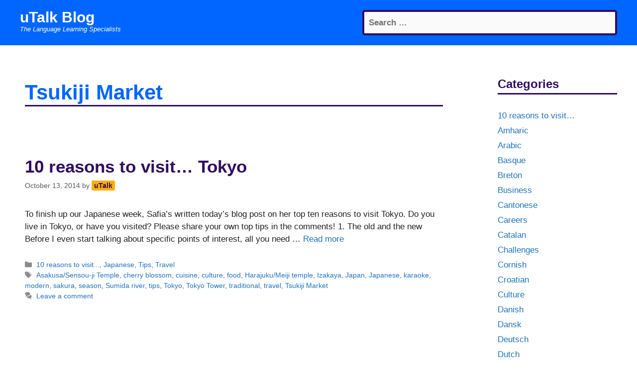

--- FILE ---
content_type: text/html; charset=UTF-8
request_url: https://utalk.com/news/tag/tsukiji-market/
body_size: 8301
content:
<!DOCTYPE html>
<html lang="en-US">
<head>
<meta charset="UTF-8">
<link rel="profile" href="https://gmpg.org/xfn/11">
<title>Tsukiji Market &#8211; uTalk Blog</title>
<meta name='robots' content='max-image-preview:large'/>
<meta name="viewport" content="width=device-width, initial-scale=1"><link rel='dns-prefetch' href='//s.w.org'/>
<link rel="alternate" type="application/rss+xml" title="uTalk Blog &raquo; Feed" href="https://utalk.com/news/feed/"/>
<link rel="alternate" type="application/rss+xml" title="uTalk Blog &raquo; Comments Feed" href="https://utalk.com/news/comments/feed/"/>
<link rel="alternate" type="application/rss+xml" title="uTalk Blog &raquo; Tsukiji Market Tag Feed" href="https://utalk.com/news/tag/tsukiji-market/feed/"/>
<link rel='stylesheet' id='wp-block-library-css' href='https://utalk.com/news/wp-includes/css/dist/block-library/A.style.min.css.pagespeed.cf.oh3cmA1ZSA.css' media='all'/>
<link rel='stylesheet' id='generate-style-css' href='https://utalk.com/news/wp-content/themes/generatepress/assets/css/all.min.css.pagespeed.ce.Ok0pMSsEJu.css' media='all'/>
<style id='generate-style-inline-css'>body{background-color:#fff;color:#222}a{color:#1e73be}a:hover,a:focus,a:active{color:#000}body .grid-container{max-width:1200px}.wp-block-group__inner-container{max-width:1200px;margin-left:auto;margin-right:auto}:root{--contrast:#222;--contrast-2:#575760;--contrast-3:#b2b2be;--base:#f0f0f0;--base-2:#f7f8f9;--base-3:#fff;--accent:#1e73be}.has-contrast-color{color:#222}.has-contrast-background-color{background-color:#222}.has-contrast-2-color{color:#575760}.has-contrast-2-background-color{background-color:#575760}.has-contrast-3-color{color:#b2b2be}.has-contrast-3-background-color{background-color:#b2b2be}.has-base-color{color:#f0f0f0}.has-base-background-color{background-color:#f0f0f0}.has-base-2-color{color:#f7f8f9}.has-base-2-background-color{background-color:#f7f8f9}.has-base-3-color{color:#fff}.has-base-3-background-color{background-color:#fff}.has-accent-color{color:#1e73be}.has-accent-background-color{background-color:#1e73be}body,button,input,select,textarea{font-family:Arial,Helvetica,sans-serif}body{line-height:1.5}.entry-content > [class*="wp-block-"]:not(:last-child){margin-bottom:1.5em}.main-navigation .main-nav ul ul li a{font-size:14px}.sidebar .widget,.footer-widgets .widget{font-size:17px}@media (max-width:768px){h1{font-size:31px}h2{font-size:27px}h3{font-size:24px}h4{font-size:22px}h5{font-size:19px}}.top-bar{background-color:#636363;color:#fff}.top-bar a{color:#fff}.top-bar a:hover{color:#303030}.site-header{background-color:#fff}.main-title a,.main-title a:hover{color:#222}.site-description{color:#757575}.mobile-menu-control-wrapper .menu-toggle,.mobile-menu-control-wrapper .menu-toggle:hover,.mobile-menu-control-wrapper .menu-toggle:focus,.has-inline-mobile-toggle #site-navigation.toggled{background-color:rgba(0,0,0,.02)}.main-navigation,.main-navigation ul ul{background-color:#fff}.main-navigation .main-nav ul li a,.main-navigation .menu-toggle,.main-navigation .menu-bar-items{color:#515151}.main-navigation .main-nav ul li:not([class*="current-menu-"]):hover > a, .main-navigation .main-nav ul li:not([class*="current-menu-"]):focus > a, .main-navigation .main-nav ul li.sfHover:not([class*="current-menu-"]) > a, .main-navigation .menu-bar-item:hover > a, .main-navigation .menu-bar-item.sfHover > a{color:#7a8896;background-color:#fff}button.menu-toggle:hover,button.menu-toggle:focus,.main-navigation .mobile-bar-items a,.main-navigation .mobile-bar-items a:hover,.main-navigation .mobile-bar-items a:focus{color:#515151}.main-navigation .main-nav ul li[class*="current-menu-"]>a{color:#7a8896;background-color:#fff}.navigation-search input[type="search"],.navigation-search input[type="search"]:active,.navigation-search input[type="search"]:focus,.main-navigation .main-nav ul li.search-item.active>a,.main-navigation .menu-bar-items .search-item.active>a{color:#7a8896;background-color:#fff}.main-navigation ul ul{background-color:#eaeaea}.main-navigation .main-nav ul ul li a{color:#515151}.main-navigation .main-nav ul ul li:not([class*="current-menu-"]):hover > a,.main-navigation .main-nav ul ul li:not([class*="current-menu-"]):focus > a, .main-navigation .main-nav ul ul li.sfHover:not([class*="current-menu-"]) > a{color:#7a8896;background-color:#eaeaea}.main-navigation .main-nav ul ul li[class*="current-menu-"]>a{color:#7a8896;background-color:#eaeaea}.separate-containers .inside-article,.separate-containers .comments-area,.separate-containers .page-header,.one-container .container,.separate-containers .paging-navigation,.inside-page-header{background-color:#fff}.entry-title a{color:#300d62}.entry-title a:hover{color:#55555e}.entry-meta{color:#595959}.sidebar .widget{background-color:#fff}.footer-widgets{background-color:#fff}.footer-widgets .widget-title{color:#000}.site-info{color:#fff;background-color:#55555e}.site-info a{color:#fff}.site-info a:hover{color:#d3d3d3}.footer-bar .widget_nav_menu .current-menu-item a{color:#d3d3d3}input[type="text"],input[type="email"],input[type="url"],input[type="password"],input[type="search"],input[type="tel"],input[type="number"],textarea,select{color:#666;background-color:#fafafa;border-color:#ccc}input[type="text"]:focus,input[type="email"]:focus,input[type="url"]:focus,input[type="password"]:focus,input[type="search"]:focus,input[type="tel"]:focus,input[type="number"]:focus,textarea:focus,select:focus{color:#666;background-color:#fff;border-color:#bfbfbf}button,html input[type="button"],input[type="reset"],input[type="submit"],a.button,a.wp-block-button__link:not(.has-background){color:#fff;background-color:#55555e}button:hover,html input[type="button"]:hover,input[type="reset"]:hover,input[type="submit"]:hover,a.button:hover,button:focus,html input[type="button"]:focus,input[type="reset"]:focus,input[type="submit"]:focus,a.button:focus,a.wp-block-button__link:not(.has-background):active,a.wp-block-button__link:not(.has-background):focus,a.wp-block-button__link:not(.has-background):hover{color:#fff;background-color:#3f4047}a.generate-back-to-top{background-color:rgba(0,0,0,.4);color:#fff}a.generate-back-to-top:hover,a.generate-back-to-top:focus{background-color:rgba(0,0,0,.6);color:#fff}@media (max-width:768px){.main-navigation .menu-bar-item:hover>a,.main-navigation .menu-bar-item.sfHover>a{background:none;color:#515151}}.site-main .wp-block-group__inner-container{padding:40px}.entry-content .alignwide, body:not(.no-sidebar) .entry-content .alignfull{margin-left:-40px;width:calc(100% + 80px);max-width:calc(100% + 80px)}.container.grid-container{max-width:1280px}.rtl .menu-item-has-children .dropdown-menu-toggle{padding-left:20px}.rtl .main-navigation .main-nav ul li.menu-item-has-children>a{padding-right:20px}@media (max-width:768px){.separate-containers .inside-article,.separate-containers .comments-area,.separate-containers .page-header,.separate-containers .paging-navigation,.one-container .site-content,.inside-page-header{padding:30px}.site-main .wp-block-group__inner-container{padding:30px}.inside-top-bar{padding-right:30px;padding-left:30px}.inside-header{padding-right:30px;padding-left:30px}.widget-area .widget{padding-top:30px;padding-right:30px;padding-bottom:30px;padding-left:30px}.footer-widgets{padding-top:30px;padding-right:30px;padding-bottom:30px;padding-left:30px}.site-info{padding-right:30px;padding-left:30px}.entry-content .alignwide, body:not(.no-sidebar) .entry-content .alignfull{margin-left:-30px;width:calc(100% + 60px);max-width:calc(100% + 60px)}}.one-container .sidebar .widget{padding:0}@media (max-width:768px){.main-navigation .menu-toggle,.main-navigation .mobile-bar-items,.sidebar-nav-mobile:not(#sticky-placeholder){display:block}.main-navigation ul,.gen-sidebar-nav{display:none}[class*="nav-float-"] .site-header .inside-header>*{float:none;clear:both}}</style>
<style id='akismet-widget-style-inline-css'>.a-stats{--akismet-color-mid-green:#357b49;--akismet-color-white:#fff;--akismet-color-light-grey:#f6f7f7;max-width:350px;width:auto}.a-stats *{all:unset;box-sizing:border-box}.a-stats strong{font-weight:600}.a-stats a.a-stats__link,.a-stats a.a-stats__link:visited,.a-stats a.a-stats__link:active{background:var(--akismet-color-mid-green);border:none;box-shadow:none;border-radius:8px;color:var(--akismet-color-white);cursor:pointer;display:block;font-family:-apple-system,BlinkMacSystemFont,'Segoe UI','Roboto','Oxygen-Sans','Ubuntu','Cantarell','Helvetica Neue',sans-serif;font-weight:500;padding:12px;text-align:center;text-decoration:none;transition:all .2s ease}.widget .a-stats a.a-stats__link:focus{background:var(--akismet-color-mid-green);color:var(--akismet-color-white);text-decoration:none}.a-stats a.a-stats__link:hover{filter:brightness(110%);box-shadow:0 4px 12px rgba(0,0,0,.06) , 0 0 2px rgba(0,0,0,.16)}.a-stats .count{color:var(--akismet-color-white);display:block;font-size:1.5em;line-height:1.4;padding:0 13px;white-space:nowrap}</style>
<link rel='stylesheet' id='tablepress-default-css' href='https://utalk.com/news/wp-content/plugins/tablepress/css/build/default.css.pagespeed.ce.0al1dIyy6g.css' media='all'/>
<link rel="https://api.w.org/" href="https://utalk.com/news/wp-json/"/><link rel="alternate" type="application/json" href="https://utalk.com/news/wp-json/wp/v2/tags/860"/><link rel="EditURI" type="application/rsd+xml" title="RSD" href="https://utalk.com/news/xmlrpc.php?rsd"/>
<script async src="https://www.googletagmanager.com/gtag/js?id=G-X54L6YTG3J"></script>
<script>window.dataLayer=window.dataLayer||[];function gtag(){dataLayer.push(arguments);}gtag('js',new Date());gtag('config','G-X54L6YTG3J');</script>
<link rel="icon" href="https://utalk.com/news/wp-content/uploads/2024/11/xcropped-favicon-512x512-1-32x32.png.pagespeed.ic.bS2GhTitiZ.webp" sizes="32x32"/>
<link rel="icon" href="https://utalk.com/news/wp-content/uploads/2024/11/xcropped-favicon-512x512-1-192x192.png.pagespeed.ic.N2ZErjQZoA.webp" sizes="192x192"/>
<link rel="apple-touch-icon" href="https://utalk.com/news/wp-content/uploads/2024/11/xcropped-favicon-512x512-1-180x180.png.pagespeed.ic.xiFgdDuE9c.webp"/>
<meta name="msapplication-TileImage" content="https://utalk.com/news/wp-content/uploads/2024/11/cropped-favicon-512x512-1-270x270.png"/>
<style id="wp-custom-css">span.author-name{background:3px #ffae00;padding:2px 5px;border-radius:3px;color:#300d62;font-weight:bold}.entry-title{font-weight:bold;color:#300d62}.site-header{background-color:#06f}.main-title a,.main-title a:hover{color:#fff;font-size:larger}.widget_recent_entries{font-weight:bold;font-size:smaller;color:#300d62}.widget_recent_entries li{padding:0 10px}.widget-title{font-weight:bold;font-size:x-large;color:#300d62;border-bottom:3px solid #300d62}button, html input[type="button"], input[type="reset"], input[type="submit"], a.button, a.wp-block-button__link:not(.has-background), .site-info {color:#fff;background-color:#06f}.site-main{padding:10px}div.featured-image{display:none}.site-description{color:#fff;line-height:normal;font-style:italic;font-size:small}.search-field{border-radius:5px!important;border:4px solid #300d62!important;padding:9px!important;font-weight:bold!important;color:#300d62!important}.search-submit{margin-top:10px}@media (min-width:768px){.search-field{width:40vw!important}}h1.page-title{font-weight:bold;color:#06f;border-bottom:3px solid #300d62}</style>
</head>
<body class="archive tag tag-tsukiji-market tag-860 wp-embed-responsive right-sidebar nav-below-header separate-containers fluid-header active-footer-widgets-3 header-aligned-left dropdown-hover" itemtype="https://schema.org/Blog" itemscope>
<a class="screen-reader-text skip-link" href="#content" title="Skip to content">Skip to content</a>	<header class="site-header" id="masthead" aria-label="Site" itemtype="https://schema.org/WPHeader" itemscope>
<div class="inside-header grid-container grid-parent">
<div class="header-widget">
<aside id="search-3" class="widget inner-padding widget_search"><form class="search-form" action="https://utalk.com/news/">
<label>
<span class="screen-reader-text">Search for:</span>
<input type="search" class="search-field" placeholder="Search &hellip;" value="" name="s" title="Search for:">
</label>
<input type="submit" class="search-submit" value="Search"></form>
</aside>	</div>
<div class="site-branding">
<p class="main-title" itemprop="headline">
<a href="https://utalk.com/news/" rel="home">
uTalk Blog
</a>
</p>
<p class="site-description" itemprop="description">
The Language Learning Specialists
</p>
</div>	</div>
</header>
<div class="site grid-container container hfeed grid-parent" id="page">
<div class="site-content" id="content">
<div class="content-area grid-parent mobile-grid-100 grid-75 tablet-grid-75" id="primary">
<main class="site-main" id="main">
<header class="page-header" aria-label="Page">
<h1 class="page-title">
Tsukiji Market	</h1>
</header>
<article id="post-2935" class="post-2935 post type-post status-publish format-standard hentry category-10-reasons-to-visit category-learn-japanese category-tips category-travel tag-asakusasensou-ji-temple tag-cherry-blossom tag-cuisine-2 tag-culture tag-food tag-harajukumeiji-temple tag-izakaya tag-japan tag-japanese tag-karaoke tag-modern tag-sakura tag-season tag-sumida-river tag-tips-2 tag-tokyo tag-tokyo-tower tag-traditional tag-travel-2 tag-tsukiji-market" itemtype="https://schema.org/CreativeWork" itemscope>
<div class="inside-article">
<header class="entry-header" aria-label="Content">
<h2 class="entry-title" itemprop="headline"><a href="https://utalk.com/news/10-reasons-to-visit-tokyo/" rel="bookmark">10 reasons to visit&#8230; Tokyo</a></h2>	<div class="entry-meta">
<span class="posted-on"><time class="entry-date published" datetime="2014-10-13T12:56:37+01:00" itemprop="datePublished">October 13, 2014</time></span> <span class="byline">by <span class="author vcard" itemprop="author" itemtype="https://schema.org/Person" itemscope><a class="url fn n" href="https://utalk.com/news/author/liz/" title="View all posts by uTalk" rel="author" itemprop="url"><span class="author-name" itemprop="name">uTalk</span></a></span></span> </div>
</header>
<div class="entry-summary" itemprop="text">
<p>To finish up our Japanese week, Safia&#8217;s written today&#8217;s blog post on her top ten reasons to visit Tokyo. Do you live in Tokyo, or have you visited? Please share your own top tips in the comments! 1. The old and the new Before I even start talking about specific points of interest, all you need &#8230; <a title="10 reasons to visit&#8230; Tokyo" class="read-more" href="https://utalk.com/news/10-reasons-to-visit-tokyo/" aria-label="More on 10 reasons to visit&#8230; Tokyo">Read more</a></p>
</div>
<footer class="entry-meta" aria-label="Entry meta">
<span class="cat-links"><span class="gp-icon icon-categories"><svg viewBox="0 0 512 512" aria-hidden="true" xmlns="http://www.w3.org/2000/svg" width="1em" height="1em"><path d="M0 112c0-26.51 21.49-48 48-48h110.014a48 48 0 0143.592 27.907l12.349 26.791A16 16 0 00228.486 128H464c26.51 0 48 21.49 48 48v224c0 26.51-21.49 48-48 48H48c-26.51 0-48-21.49-48-48V112z"/></svg></span><span class="screen-reader-text">Categories </span><a href="https://utalk.com/news/category/10-reasons-to-visit/" rel="category tag">10 reasons to visit...</a>, <a href="https://utalk.com/news/category/learn-japanese/" rel="category tag">Japanese</a>, <a href="https://utalk.com/news/category/tips/" rel="category tag">Tips</a>, <a href="https://utalk.com/news/category/travel/" rel="category tag">Travel</a></span> <span class="tags-links"><span class="gp-icon icon-tags"><svg viewBox="0 0 512 512" aria-hidden="true" xmlns="http://www.w3.org/2000/svg" width="1em" height="1em"><path d="M20 39.5c-8.836 0-16 7.163-16 16v176c0 4.243 1.686 8.313 4.687 11.314l224 224c6.248 6.248 16.378 6.248 22.626 0l176-176c6.244-6.244 6.25-16.364.013-22.615l-223.5-224A15.999 15.999 0 00196.5 39.5H20zm56 96c0-13.255 10.745-24 24-24s24 10.745 24 24-10.745 24-24 24-24-10.745-24-24z"/><path d="M259.515 43.015c4.686-4.687 12.284-4.687 16.97 0l228 228c4.686 4.686 4.686 12.284 0 16.97l-180 180c-4.686 4.687-12.284 4.687-16.97 0-4.686-4.686-4.686-12.284 0-16.97L479.029 279.5 259.515 59.985c-4.686-4.686-4.686-12.284 0-16.97z"/></svg></span><span class="screen-reader-text">Tags </span><a href="https://utalk.com/news/tag/asakusasensou-ji-temple/" rel="tag">Asakusa/Sensou-ji Temple</a>, <a href="https://utalk.com/news/tag/cherry-blossom/" rel="tag">cherry blossom</a>, <a href="https://utalk.com/news/tag/cuisine-2/" rel="tag">cuisine</a>, <a href="https://utalk.com/news/tag/culture/" rel="tag">culture</a>, <a href="https://utalk.com/news/tag/food/" rel="tag">food</a>, <a href="https://utalk.com/news/tag/harajukumeiji-temple/" rel="tag">Harajuku/Meiji temple</a>, <a href="https://utalk.com/news/tag/izakaya/" rel="tag">Izakaya</a>, <a href="https://utalk.com/news/tag/japan/" rel="tag">Japan</a>, <a href="https://utalk.com/news/tag/japanese/" rel="tag">Japanese</a>, <a href="https://utalk.com/news/tag/karaoke/" rel="tag">karaoke</a>, <a href="https://utalk.com/news/tag/modern/" rel="tag">modern</a>, <a href="https://utalk.com/news/tag/sakura/" rel="tag">sakura</a>, <a href="https://utalk.com/news/tag/season/" rel="tag">season</a>, <a href="https://utalk.com/news/tag/sumida-river/" rel="tag">Sumida river</a>, <a href="https://utalk.com/news/tag/tips-2/" rel="tag">tips</a>, <a href="https://utalk.com/news/tag/tokyo/" rel="tag">Tokyo</a>, <a href="https://utalk.com/news/tag/tokyo-tower/" rel="tag">Tokyo Tower</a>, <a href="https://utalk.com/news/tag/traditional/" rel="tag">traditional</a>, <a href="https://utalk.com/news/tag/travel-2/" rel="tag">travel</a>, <a href="https://utalk.com/news/tag/tsukiji-market/" rel="tag">Tsukiji Market</a></span> <span class="comments-link"><span class="gp-icon icon-comments"><svg viewBox="0 0 512 512" aria-hidden="true" xmlns="http://www.w3.org/2000/svg" width="1em" height="1em"><path d="M132.838 329.973a435.298 435.298 0 0016.769-9.004c13.363-7.574 26.587-16.142 37.419-25.507 7.544.597 15.27.925 23.098.925 54.905 0 105.634-15.311 143.285-41.28 23.728-16.365 43.115-37.692 54.155-62.645 54.739 22.205 91.498 63.272 91.498 110.286 0 42.186-29.558 79.498-75.09 102.828 23.46 49.216 75.09 101.709 75.09 101.709s-115.837-38.35-154.424-78.46c-9.956 1.12-20.297 1.758-30.793 1.758-88.727 0-162.927-43.071-181.007-100.61z"/><path d="M383.371 132.502c0 70.603-82.961 127.787-185.216 127.787-10.496 0-20.837-.639-30.793-1.757-38.587 40.093-154.424 78.429-154.424 78.429s51.63-52.472 75.09-101.67c-45.532-23.321-75.09-60.619-75.09-102.79C12.938 61.9 95.9 4.716 198.155 4.716 300.41 4.715 383.37 61.9 383.37 132.502z"/></svg></span><a href="https://utalk.com/news/10-reasons-to-visit-tokyo/#respond">Leave a comment</a></span> </footer>
</div>
</article>
</main>
</div>
<div class="widget-area sidebar is-right-sidebar grid-25 tablet-grid-25 grid-parent" id="right-sidebar">
<div class="inside-right-sidebar">
<aside id="categories-4" class="widget inner-padding widget_categories"><h2 class="widget-title">Categories</h2>
<ul>
<li class="cat-item cat-item-385"><a href="https://utalk.com/news/category/10-reasons-to-visit/">10 reasons to visit&#8230;</a>
</li>
<li class="cat-item cat-item-1929"><a href="https://utalk.com/news/category/amharic/">Amharic</a>
</li>
<li class="cat-item cat-item-606"><a href="https://utalk.com/news/category/learn-arabic/">Arabic</a>
</li>
<li class="cat-item cat-item-1730"><a href="https://utalk.com/news/category/basque/">Basque</a>
</li>
<li class="cat-item cat-item-1874"><a href="https://utalk.com/news/category/breton/">Breton</a>
</li>
<li class="cat-item cat-item-1632"><a href="https://utalk.com/news/category/business/">Business</a>
</li>
<li class="cat-item cat-item-1899"><a href="https://utalk.com/news/category/cantonese/">Cantonese</a>
</li>
<li class="cat-item cat-item-236"><a href="https://utalk.com/news/category/careers-2/">Careers</a>
</li>
<li class="cat-item cat-item-1915"><a href="https://utalk.com/news/category/catalan/">Catalan</a>
</li>
<li class="cat-item cat-item-43"><a href="https://utalk.com/news/category/challenges/">Challenges</a>
</li>
<li class="cat-item cat-item-1889"><a href="https://utalk.com/news/category/cornish/">Cornish</a>
</li>
<li class="cat-item cat-item-1326"><a href="https://utalk.com/news/category/croatian/">Croatian</a>
</li>
<li class="cat-item cat-item-1855"><a href="https://utalk.com/news/category/culture/">Culture</a>
</li>
<li class="cat-item cat-item-1412"><a href="https://utalk.com/news/category/danish/">Danish</a>
</li>
<li class="cat-item cat-item-1891"><a href="https://utalk.com/news/category/dansk/">Dansk</a>
</li>
<li class="cat-item cat-item-1898"><a href="https://utalk.com/news/category/deutsch/">Deutsch</a>
</li>
<li class="cat-item cat-item-456"><a href="https://utalk.com/news/category/dutch/">Dutch</a>
</li>
<li class="cat-item cat-item-1643"><a href="https://utalk.com/news/category/easyjet/">easyjet</a>
</li>
<li class="cat-item cat-item-11"><a href="https://utalk.com/news/category/education-2/">Education</a>
</li>
<li class="cat-item cat-item-1644"><a href="https://utalk.com/news/category/emirates/">Emirates</a>
</li>
<li class="cat-item cat-item-150"><a href="https://utalk.com/news/category/learn-english/">English</a>
</li>
<li class="cat-item cat-item-1867"><a href="https://utalk.com/news/category/entertainment/">Entertainment</a>
</li>
<li class="cat-item cat-item-1897"><a href="https://utalk.com/news/category/espanol/">Español</a>
</li>
<li class="cat-item cat-item-1680"><a href="https://utalk.com/news/category/esperanto/">Esperanto</a>
</li>
<li class="cat-item cat-item-1828"><a href="https://utalk.com/news/category/etymology/">Etymology</a>
</li>
<li class="cat-item cat-item-1721"><a href="https://utalk.com/news/category/european-day-of-languages/">European Day of Languages</a>
</li>
<li class="cat-item cat-item-1303"><a href="https://utalk.com/news/category/eurotalkers-try/">EuroTalkers try&#8230;</a>
</li>
<li class="cat-item cat-item-1861"><a href="https://utalk.com/news/category/events/">Events</a>
</li>
<li class="cat-item cat-item-1796"><a href="https://utalk.com/news/category/features/">Features</a>
</li>
<li class="cat-item cat-item-466"><a href="https://utalk.com/news/category/film/">Film</a>
</li>
<li class="cat-item cat-item-751"><a href="https://utalk.com/news/category/finnish/">Finnish</a>
</li>
<li class="cat-item cat-item-1936"><a href="https://utalk.com/news/category/francais/">français</a>
</li>
<li class="cat-item cat-item-49"><a href="https://utalk.com/news/category/learn-french/">French</a>
</li>
<li class="cat-item cat-item-1637"><a href="https://utalk.com/news/category/friendship/">Friendship</a>
</li>
<li class="cat-item cat-item-24"><a href="https://utalk.com/news/category/fun-stuff/">Fun stuff</a>
</li>
<li class="cat-item cat-item-244"><a href="https://utalk.com/news/category/learn-german/">German</a>
</li>
<li class="cat-item cat-item-35"><a href="https://utalk.com/news/category/learn-greek/">Greek</a>
</li>
<li class="cat-item cat-item-114"><a href="https://utalk.com/news/category/guests/">Guests</a>
</li>
<li class="cat-item cat-item-1900"><a href="https://utalk.com/news/category/hakka/">Hakka</a>
</li>
<li class="cat-item cat-item-1919"><a href="https://utalk.com/news/category/hawaiian/">Hawaiian</a>
</li>
<li class="cat-item cat-item-1920"><a href="https://utalk.com/news/category/hebrew/">Hebrew</a>
</li>
<li class="cat-item cat-item-1750"><a href="https://utalk.com/news/category/hindi/">Hindi</a>
</li>
<li class="cat-item cat-item-1860"><a href="https://utalk.com/news/category/how-many-languages/">How Many Languages&#8230;?</a>
</li>
<li class="cat-item cat-item-991"><a href="https://utalk.com/news/category/icelandic/">Icelandic</a>
</li>
<li class="cat-item cat-item-1910"><a href="https://utalk.com/news/category/igbo/">Igbo</a>
</li>
<li class="cat-item cat-item-1639"><a href="https://utalk.com/news/category/indian/">Indian</a>
</li>
<li class="cat-item cat-item-346"><a href="https://utalk.com/news/category/infographics/">Infographics</a>
</li>
<li class="cat-item cat-item-380"><a href="https://utalk.com/news/category/inspirational-quotes/">Inspirational quotes</a>
</li>
<li class="cat-item cat-item-1652"><a href="https://utalk.com/news/category/irish/">Irish</a>
</li>
<li class="cat-item cat-item-231"><a href="https://utalk.com/news/category/learn-italian/">Italian</a>
</li>
<li class="cat-item cat-item-1843"><a href="https://utalk.com/news/category/italiano/">Italiano</a>
</li>
<li class="cat-item cat-item-103"><a href="https://utalk.com/news/category/learn-japanese/">Japanese</a>
</li>
<li class="cat-item cat-item-1056"><a href="https://utalk.com/news/category/junior-language-challenge/">Junior Language Challenge</a>
</li>
<li class="cat-item cat-item-1888"><a href="https://utalk.com/news/category/kinyarwanda/">Kinyarwanda</a>
</li>
<li class="cat-item cat-item-1875"><a href="https://utalk.com/news/category/kirundi/">Kirundi</a>
</li>
<li class="cat-item cat-item-1918"><a href="https://utalk.com/news/category/korean/">Korean</a>
</li>
<li class="cat-item cat-item-1784"><a href="https://utalk.com/news/category/ladino/">Ladino</a>
</li>
<li class="cat-item cat-item-1673"><a href="https://utalk.com/news/category/langfest/">LangFest</a>
</li>
<li class="cat-item cat-item-3"><a href="https://utalk.com/news/category/languagelearning/">Language Learning</a>
</li>
<li class="cat-item cat-item-1695"><a href="https://utalk.com/news/category/language-myths/">Language Myths</a>
</li>
<li class="cat-item cat-item-752"><a href="https://utalk.com/news/category/language-of-the-week/">Language of the Week</a>
</li>
<li class="cat-item cat-item-51"><a href="https://utalk.com/news/category/language-stories/">Language stories</a>
</li>
<li class="cat-item cat-item-1688"><a href="https://utalk.com/news/category/latin/">Latin</a>
</li>
<li class="cat-item cat-item-305"><a href="https://utalk.com/news/category/malawi/">Malawi</a>
</li>
<li class="cat-item cat-item-1930"><a href="https://utalk.com/news/category/malay/">Malay</a>
</li>
<li class="cat-item cat-item-1419"><a href="https://utalk.com/news/category/maltese/">Maltese</a>
</li>
<li class="cat-item cat-item-80"><a href="https://utalk.com/news/category/learn-mandarin/">Mandarin</a>
</li>
<li class="cat-item cat-item-1704"><a href="https://utalk.com/news/category/maori/">Māori</a>
</li>
<li class="cat-item cat-item-497"><a href="https://utalk.com/news/category/music/">Music</a>
</li>
<li class="cat-item cat-item-1666"><a href="https://utalk.com/news/category/neapolitan/">Neapolitan</a>
</li>
<li class="cat-item cat-item-1896"><a href="https://utalk.com/news/category/nederlands/">Nederlands</a>
</li>
<li class="cat-item cat-item-1591"><a href="https://utalk.com/news/category/news/">News</a>
</li>
<li class="cat-item cat-item-1801"><a href="https://utalk.com/news/category/nigerian-pidgin/">Nigerian Pidgin</a>
</li>
<li class="cat-item cat-item-54"><a href="https://utalk.com/news/category/norwegian/">Norwegian</a>
</li>
<li class="cat-item cat-item-1895"><a href="https://utalk.com/news/category/papiamentu/">Papiamentu</a>
</li>
<li class="cat-item cat-item-1752"><a href="https://utalk.com/news/category/philippines/">Philippines</a>
</li>
<li class="cat-item cat-item-1279"><a href="https://utalk.com/news/category/polish/">Polish</a>
</li>
<li class="cat-item cat-item-1894"><a href="https://utalk.com/news/category/portugues/">Português</a>
</li>
<li class="cat-item cat-item-421"><a href="https://utalk.com/news/category/learn-portuguese/">Portuguese</a>
</li>
<li class="cat-item cat-item-1864"><a href="https://utalk.com/news/category/press-release/">Press Release</a>
</li>
<li class="cat-item cat-item-1887"><a href="https://utalk.com/news/category/punjabi/">Punjabi</a>
</li>
<li class="cat-item cat-item-653"><a href="https://utalk.com/news/category/quizzes/">Quizzes</a>
</li>
<li class="cat-item cat-item-972"><a href="https://utalk.com/news/category/romanian/">Romanian</a>
</li>
<li class="cat-item cat-item-312"><a href="https://utalk.com/news/category/learn-russian/">Russian</a>
</li>
<li class="cat-item cat-item-1645"><a href="https://utalk.com/news/category/saami/">Saami</a>
</li>
<li class="cat-item cat-item-1831"><a href="https://utalk.com/news/category/samoan/">Samoan</a>
</li>
<li class="cat-item cat-item-1832"><a href="https://utalk.com/news/category/shanghainese/">Shanghainese</a>
</li>
<li class="cat-item cat-item-979"><a href="https://utalk.com/news/category/slovak/">Slovak</a>
</li>
<li class="cat-item cat-item-9"><a href="https://utalk.com/news/category/learn-spanish/">Spanish</a>
</li>
<li class="cat-item cat-item-170"><a href="https://utalk.com/news/category/sport-2/">Sport</a>
</li>
<li class="cat-item cat-item-1603"><a href="https://utalk.com/news/category/swahili/">Swahili</a>
</li>
<li class="cat-item cat-item-58"><a href="https://utalk.com/news/category/swedish/">Swedish</a>
</li>
<li class="cat-item cat-item-1931"><a href="https://utalk.com/news/category/tamil/">Tamil</a>
</li>
<li class="cat-item cat-item-890"><a href="https://utalk.com/news/category/thai/">Thai</a>
</li>
<li class="cat-item cat-item-1654"><a href="https://utalk.com/news/category/tibetan/">Tibetan</a>
</li>
<li class="cat-item cat-item-97"><a href="https://utalk.com/news/category/tips/">Tips</a>
</li>
<li class="cat-item cat-item-18"><a href="https://utalk.com/news/category/travel/">Travel</a>
</li>
<li class="cat-item cat-item-1932"><a href="https://utalk.com/news/category/turkce/">Türkçe</a>
</li>
<li class="cat-item cat-item-293"><a href="https://utalk.com/news/category/learn-turkish/">Turkish</a>
</li>
<li class="cat-item cat-item-647"><a href="https://utalk.com/news/category/ukrainian/">Ukrainian</a>
</li>
<li class="cat-item cat-item-1648"><a href="https://utalk.com/news/category/utalk/update/">update</a>
</li>
<li class="cat-item cat-item-794"><a href="https://utalk.com/news/category/utalk/">uTalk</a>
</li>
<li class="cat-item cat-item-1647"><a href="https://utalk.com/news/category/utalk-great-adventure/">uTalk great adventure</a>
</li>
<li class="cat-item cat-item-1635"><a href="https://utalk.com/news/category/utalkers/">uTalkers</a>
</li>
<li class="cat-item cat-item-1305"><a href="https://utalk.com/news/category/welsh/">Welsh</a>
</li>
<li class="cat-item cat-item-1765"><a href="https://utalk.com/news/category/xhosa/">Xhosa</a>
</li>
<li class="cat-item cat-item-1892"><a href="https://utalk.com/news/category/yucatec-maya/">Yucatec Maya</a>
</li>
<li class="cat-item cat-item-1642"><a href="https://utalk.com/news/category/zulu/">Zulu</a>
</li>
</ul>
</aside>	</div>
</div>
</div>
</div>
<div class="site-footer">
<footer class="site-info" aria-label="Site" itemtype="https://schema.org/WPFooter" itemscope>
<div class="inside-site-info grid-container grid-parent">
<div class="copyright-bar">
<span class="copyright">&copy; 2026 uTalk Blog</span> &bull; Built with <a href="https://generatepress.com" itemprop="url">GeneratePress</a>	</div>
</div>
</footer>
</div>
<script id="generate-a11y">!function(){"use strict";if("querySelector"in document&&"addEventListener"in window){var e=document.body;e.addEventListener("mousedown",function(){e.classList.add("using-mouse")}),e.addEventListener("keydown",function(){e.classList.remove("using-mouse")})}}();</script><!--[if lte IE 11]>
<script src='https://utalk.com/news/wp-content/themes/generatepress/assets/js/classList.min.js' id='generate-classlist-js'></script>
<![endif]-->
<script id='wp-embed-js'>//<![CDATA[
!function(d,l){"use strict";var e=!1,n=!1;if(l.querySelector)if(d.addEventListener)e=!0;if(d.wp=d.wp||{},!d.wp.receiveEmbedMessage)if(d.wp.receiveEmbedMessage=function(e){var t=e.data;if(t)if(t.secret||t.message||t.value)if(!/[^a-zA-Z0-9]/.test(t.secret)){for(var r,i,a,s=l.querySelectorAll('iframe[data-secret="'+t.secret+'"]'),n=l.querySelectorAll('blockquote[data-secret="'+t.secret+'"]'),o=new RegExp("^https?:$","i"),c=0;c<n.length;c++)n[c].style.display="none";for(c=0;c<s.length;c++)if(r=s[c],e.source===r.contentWindow){if(r.removeAttribute("style"),"height"===t.message){if(1e3<(a=parseInt(t.value,10)))a=1e3;else if(~~a<200)a=200;r.height=a}if("link"===t.message)if(i=l.createElement("a"),a=l.createElement("a"),i.href=r.getAttribute("src"),a.href=t.value,o.test(a.protocol))if(a.host===i.host)if(l.activeElement===r)d.top.location.href=t.value}}},e)d.addEventListener("message",d.wp.receiveEmbedMessage,!1),l.addEventListener("DOMContentLoaded",t,!1),d.addEventListener("load",t,!1);function t(){if(!n){n=!0;for(var e,t,r=-1!==navigator.appVersion.indexOf("MSIE 10"),i=!!navigator.userAgent.match(/Trident.*rv:11\./),a=l.querySelectorAll("iframe.wp-embedded-content"),s=0;s<a.length;s++){if(!(e=a[s]).getAttribute("data-secret"))t=Math.random().toString(36).substr(2,10),e.src+="#?secret="+t,e.setAttribute("data-secret",t);if(r||i)(t=e.cloneNode(!0)).removeAttribute("security"),e.parentNode.replaceChild(t,e)}}}}(window,document);
//]]></script>
</body>
</html>
